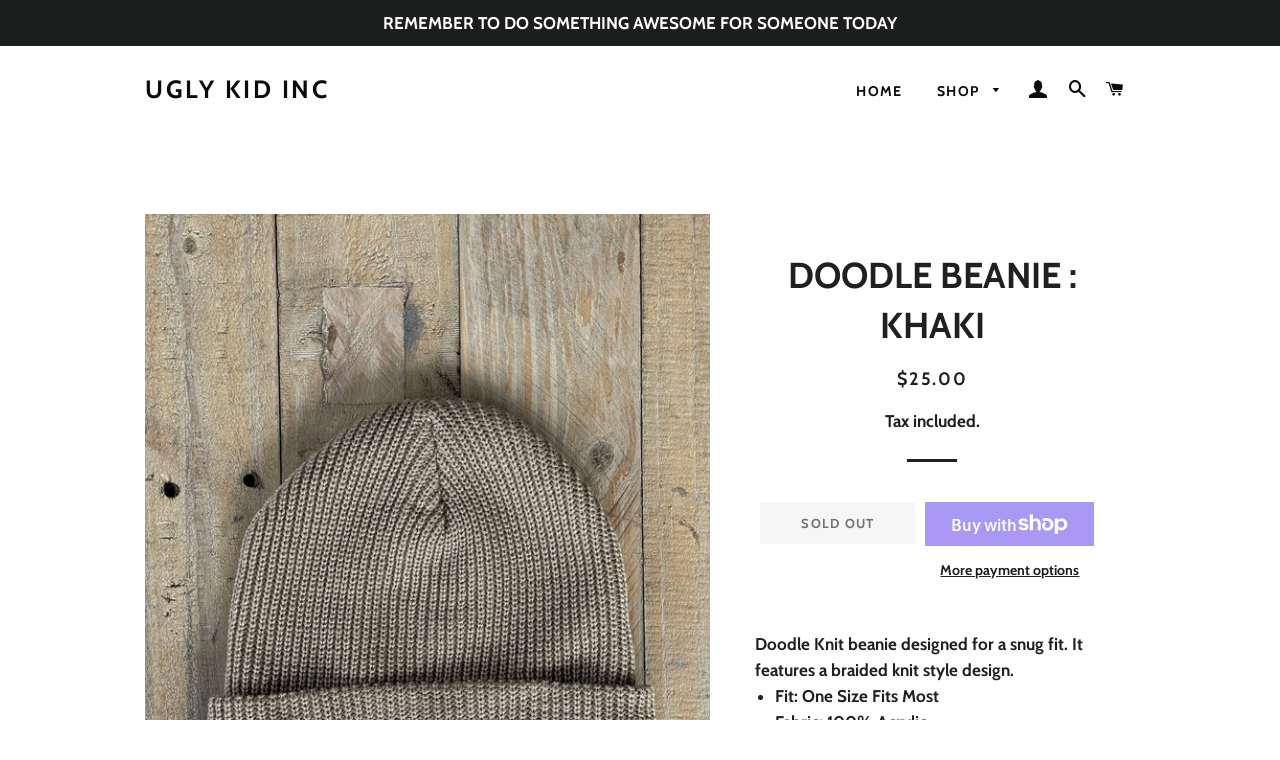

--- FILE ---
content_type: text/css
request_url: https://uglykid.com/cdn/shop/t/8/assets/theme.scss.css?v=112657932042090812951759331625
body_size: 11535
content:
.clearfix:after{content:"";display:table;clear:both}@-webkit-keyframes spin{0%{-webkit-transform:rotate(0deg);-moz-transform:rotate(0deg);-ms-transform:rotate(0deg);-o-transform:rotate(0deg);transform:rotate(0)}to{-webkit-transform:rotate(360deg);-moz-transform:rotate(360deg);-ms-transform:rotate(360deg);-o-transform:rotate(360deg);transform:rotate(360deg)}}@-moz-keyframes spin{0%{-webkit-transform:rotate(0deg);-moz-transform:rotate(0deg);-ms-transform:rotate(0deg);-o-transform:rotate(0deg);transform:rotate(0)}to{-webkit-transform:rotate(360deg);-moz-transform:rotate(360deg);-ms-transform:rotate(360deg);-o-transform:rotate(360deg);transform:rotate(360deg)}}@-ms-keyframes spin{0%{-webkit-transform:rotate(0deg);-moz-transform:rotate(0deg);-ms-transform:rotate(0deg);-o-transform:rotate(0deg);transform:rotate(0)}to{-webkit-transform:rotate(360deg);-moz-transform:rotate(360deg);-ms-transform:rotate(360deg);-o-transform:rotate(360deg);transform:rotate(360deg)}}@keyframes spin{0%{-webkit-transform:rotate(0deg);-moz-transform:rotate(0deg);-ms-transform:rotate(0deg);-o-transform:rotate(0deg);transform:rotate(0)}to{-webkit-transform:rotate(360deg);-moz-transform:rotate(360deg);-ms-transform:rotate(360deg);-o-transform:rotate(360deg);transform:rotate(360deg)}}@-webkit-keyframes fadeIn{0%,35%{opacity:0}to{opacity:1}}@-moz-keyframes fadeIn{0%,35%{opacity:0}to{opacity:1}}@-ms-keyframes fadeIn{0%,35%{opacity:0}to{opacity:1}}@keyframes fadeIn{0%,35%{opacity:0}to{opacity:1}}@-webkit-keyframes heroContentIn{0%,35%{opacity:0;-webkit-transform:translateY(8px);-moz-transform:translateY(8px);-ms-transform:translateY(8px);-o-transform:translateY(8px);transform:translateY(8px)}60%{opacity:1}to{-webkit-transform:translateY(0);-moz-transform:translateY(0);-ms-transform:translateY(0);-o-transform:translateY(0);transform:translateY(0)}}@-moz-keyframes heroContentIn{0%,35%{opacity:0;-webkit-transform:translateY(8px);-moz-transform:translateY(8px);-ms-transform:translateY(8px);-o-transform:translateY(8px);transform:translateY(8px)}60%{opacity:1}to{-webkit-transform:translateY(0);-moz-transform:translateY(0);-ms-transform:translateY(0);-o-transform:translateY(0);transform:translateY(0)}}@-ms-keyframes heroContentIn{0%,35%{opacity:0;-webkit-transform:translateY(8px);-moz-transform:translateY(8px);-ms-transform:translateY(8px);-o-transform:translateY(8px);transform:translateY(8px)}60%{opacity:1}to{-webkit-transform:translateY(0);-moz-transform:translateY(0);-ms-transform:translateY(0);-o-transform:translateY(0);transform:translateY(0)}}@keyframes heroContentIn{0%,35%{opacity:0;-webkit-transform:translateY(8px);-moz-transform:translateY(8px);-ms-transform:translateY(8px);-o-transform:translateY(8px);transform:translateY(8px)}60%{opacity:1}to{-webkit-transform:translateY(0);-moz-transform:translateY(0);-ms-transform:translateY(0);-o-transform:translateY(0);transform:translateY(0)}}@font-face{font-family:Cabin;font-weight:700;font-style:normal;src:url(//uglykid.com/cdn/fonts/cabin/cabin_n7.255204a342bfdbc9ae2017bd4e6a90f8dbb2f561.woff2?h1=dWdseWtpZC5jb20&h2=dWdseWtpZGFybXkuY29t&h3=dWdseWtpZGNsb3RoaW5nLmNvbQ&h4=dWdseWtpZC1pbmMuYWNjb3VudC5teXNob3BpZnkuY29t&hmac=57d25f165e2f174aa23aabc141ef39c34e919015327edde627d0af1d280210d5) format("woff2"),url(//uglykid.com/cdn/fonts/cabin/cabin_n7.e2afa22a0d0f4b64da3569c990897429d40ff5c0.woff?h1=dWdseWtpZC5jb20&h2=dWdseWtpZGFybXkuY29t&h3=dWdseWtpZGNsb3RoaW5nLmNvbQ&h4=dWdseWtpZC1pbmMuYWNjb3VudC5teXNob3BpZnkuY29t&hmac=b5b6a4095bbc058e8f5e8a7bd75558478544620cdce425668c74e2b3b30ea085) format("woff")}@font-face{font-family:Cabin;font-weight:700;font-style:normal;src:url(//uglykid.com/cdn/fonts/cabin/cabin_n7.255204a342bfdbc9ae2017bd4e6a90f8dbb2f561.woff2?h1=dWdseWtpZC5jb20&h2=dWdseWtpZGFybXkuY29t&h3=dWdseWtpZGNsb3RoaW5nLmNvbQ&h4=dWdseWtpZC1pbmMuYWNjb3VudC5teXNob3BpZnkuY29t&hmac=57d25f165e2f174aa23aabc141ef39c34e919015327edde627d0af1d280210d5) format("woff2"),url(//uglykid.com/cdn/fonts/cabin/cabin_n7.e2afa22a0d0f4b64da3569c990897429d40ff5c0.woff?h1=dWdseWtpZC5jb20&h2=dWdseWtpZGFybXkuY29t&h3=dWdseWtpZGNsb3RoaW5nLmNvbQ&h4=dWdseWtpZC1pbmMuYWNjb3VudC5teXNob3BpZnkuY29t&hmac=b5b6a4095bbc058e8f5e8a7bd75558478544620cdce425668c74e2b3b30ea085) format("woff")}@font-face{font-family:Cabin;font-weight:700;font-style:normal;src:url(//uglykid.com/cdn/fonts/cabin/cabin_n7.255204a342bfdbc9ae2017bd4e6a90f8dbb2f561.woff2?h1=dWdseWtpZC5jb20&h2=dWdseWtpZGFybXkuY29t&h3=dWdseWtpZGNsb3RoaW5nLmNvbQ&h4=dWdseWtpZC1pbmMuYWNjb3VudC5teXNob3BpZnkuY29t&hmac=57d25f165e2f174aa23aabc141ef39c34e919015327edde627d0af1d280210d5) format("woff2"),url(//uglykid.com/cdn/fonts/cabin/cabin_n7.e2afa22a0d0f4b64da3569c990897429d40ff5c0.woff?h1=dWdseWtpZC5jb20&h2=dWdseWtpZGFybXkuY29t&h3=dWdseWtpZGNsb3RoaW5nLmNvbQ&h4=dWdseWtpZC1pbmMuYWNjb3VudC5teXNob3BpZnkuY29t&hmac=b5b6a4095bbc058e8f5e8a7bd75558478544620cdce425668c74e2b3b30ea085) format("woff")}@font-face{font-family:Cabin;font-weight:700;font-style:italic;src:url(//uglykid.com/cdn/fonts/cabin/cabin_i7.ef2404c08a493e7ccbc92d8c39adf683f40e1fb5.woff2?h1=dWdseWtpZC5jb20&h2=dWdseWtpZGFybXkuY29t&h3=dWdseWtpZGNsb3RoaW5nLmNvbQ&h4=dWdseWtpZC1pbmMuYWNjb3VudC5teXNob3BpZnkuY29t&hmac=4da96aba56f0dc88e938dc41281e78d10a3d44f50172998e3e50320476e0ed08) format("woff2"),url(//uglykid.com/cdn/fonts/cabin/cabin_i7.480421791818000fc8a5d4134822321b5d7964f8.woff?h1=dWdseWtpZC5jb20&h2=dWdseWtpZGFybXkuY29t&h3=dWdseWtpZGNsb3RoaW5nLmNvbQ&h4=dWdseWtpZC1pbmMuYWNjb3VudC5teXNob3BpZnkuY29t&hmac=99f5eee5a5d5f99ada7cf459e927f6af71615852ee97609752c4313a3f90c7a5) format("woff")}@font-face{font-family:icons;src:url(//uglykid.com/cdn/shop/t/8/assets/icons.eot?v=112981532348062652561619849620);src:url(//uglykid.com/cdn/shop/t/8/assets/icons.eot?v=112981532348062652561619849620#iefix) format("embedded-opentype"),url(//uglykid.com/cdn/shop/t/8/assets/icons.woff?v=24089382976848351381619849622) format("woff"),url(//uglykid.com/cdn/shop/t/8/assets/icons.ttf?v=177851439206450752971619849621) format("truetype"),url(//uglykid.com/cdn/shop/t/8/assets/icons.svg?v=182753167674510223691619849621#timber-icons) format("svg");font-weight:400;font-style:normal}.mfp-bg{top:0;left:0;width:100%;height:100%;z-index:1042;overflow:hidden;position:fixed;background:#0b0b0b;opacity:.8;filter:alpha(opacity=80)}.mfp-wrap{top:0;left:0;width:100%;height:100%;z-index:1043;position:fixed;outline:none!important;-webkit-backface-visibility:hidden}.mfp-container{text-align:center;position:absolute;width:100%;height:100%;left:0;top:0;padding:0 8px;-webkit-box-sizing:border-box;-moz-box-sizing:border-box;box-sizing:border-box}.mfp-container:before{content:"";display:inline-block;height:100%;vertical-align:middle}.mfp-align-top .mfp-container:before{display:none}.mfp-content{position:relative;display:inline-block;vertical-align:middle;margin:0 auto;text-align:left;z-index:1045}.mfp-inline-holder .mfp-content,.mfp-ajax-holder .mfp-content{width:100%;cursor:auto}.mfp-ajax-cur{cursor:progress}.mfp-zoom-out-cur,.mfp-zoom-out-cur .mfp-image-holder .mfp-close{cursor:-moz-zoom-out;cursor:-webkit-zoom-out;cursor:zoom-out}.mfp-zoom{cursor:pointer;cursor:-webkit-zoom-in;cursor:-moz-zoom-in;cursor:zoom-in}.mfp-auto-cursor .mfp-content{cursor:auto}.mfp-close,.mfp-arrow,.mfp-preloader,.mfp-counter{-webkit-user-select:none;-moz-user-select:none;user-select:none}.mfp-loading.mfp-figure{display:none}.mfp-hide{display:none!important}.mfp-preloader{color:#ccc;position:absolute;top:50%;width:auto;text-align:center;margin-top:-.8em;left:8px;right:8px;z-index:1044}.mfp-preloader a{color:#ccc}.mfp-preloader a:hover{color:#fff}.mfp-s-ready .mfp-preloader,.mfp-s-error .mfp-content{display:none}button.mfp-close,button.mfp-arrow{overflow:visible;cursor:pointer;background:transparent;border:0;-webkit-appearance:none;display:block;outline:none;padding:0;z-index:1046;-webkit-box-shadow:none;box-shadow:none}button::-moz-focus-inner{padding:0;border:0}.mfp-close{width:44px;height:44px;line-height:44px;position:absolute;right:0;top:0;text-decoration:none;text-align:center;opacity:.65;filter:alpha(opacity=65);padding:0 0 18px 10px;color:#fff;font-style:normal;font-size:28px;font-family:Arial,Baskerville,monospace}.mfp-close:hover,.mfp-close:focus{opacity:1;filter:alpha(opacity=100)}.mfp-close:active{top:1px}.mfp-close-btn-in .mfp-close{color:#333}.mfp-image-holder .mfp-close,.mfp-iframe-holder .mfp-close{color:#fff;right:-6px;text-align:right;padding-right:6px;width:100%}.mfp-counter{position:absolute;top:0;right:0;color:#ccc;font-size:12px;line-height:18px;white-space:nowrap}.mfp-arrow{position:absolute;opacity:.65;filter:alpha(opacity=65);margin:-55px 0 0;top:50%;padding:0;width:90px;height:110px;-webkit-tap-highlight-color:rgba(0,0,0,0)}.mfp-arrow:active{margin-top:-54px}.mfp-arrow:hover,.mfp-arrow:focus{opacity:1;filter:alpha(opacity=100)}.mfp-arrow:before,.mfp-arrow:after,.mfp-arrow .mfp-b,.mfp-arrow .mfp-a{content:"";display:block;width:0;height:0;position:absolute;left:0;top:0;margin-top:35px;margin-left:35px;border:medium inset transparent}.mfp-arrow:after,.mfp-arrow .mfp-a{border-top-width:13px;border-bottom-width:13px;top:8px}.mfp-arrow:before,.mfp-arrow .mfp-b{border-top-width:21px;border-bottom-width:21px;opacity:.7}.mfp-arrow-left{left:0}.mfp-arrow-left:after,.mfp-arrow-left .mfp-a{border-right:17px solid #FFF;margin-left:31px}.mfp-arrow-left:before,.mfp-arrow-left .mfp-b{margin-left:25px;border-right:27px solid #3F3F3F}.mfp-arrow-right{right:0}.mfp-arrow-right:after,.mfp-arrow-right .mfp-a{border-left:17px solid #FFF;margin-left:39px}.mfp-arrow-right:before,.mfp-arrow-right .mfp-b{border-left:27px solid #3F3F3F}.mfp-iframe-holder{padding-top:40px;padding-bottom:40px}.mfp-iframe-holder .mfp-content{line-height:0;width:100%;max-width:900px}.mfp-iframe-holder .mfp-close{top:-40px}.mfp-iframe-scaler{width:100%;height:0;overflow:hidden;padding-top:56.25%}.mfp-iframe-scaler iframe{position:absolute;display:block;top:0;left:0;width:100%;height:100%;box-shadow:0 0 8px #0009;background:#000}img.mfp-img{width:auto;max-width:100%;height:auto;display:block;line-height:0;-webkit-box-sizing:border-box;-moz-box-sizing:border-box;box-sizing:border-box;padding:40px 0;margin:0 auto}.mfp-figure{line-height:0}.mfp-figure:after{content:"";position:absolute;left:0;top:40px;bottom:40px;display:block;right:0;width:auto;height:auto;z-index:-1;box-shadow:0 0 8px #0009;background:#444}.mfp-figure small{color:#bdbdbd;display:block;font-size:12px;line-height:14px}.mfp-figure figure{margin:0}.mfp-bottom-bar{margin-top:-36px;position:absolute;top:100%;left:0;width:100%;cursor:auto}.mfp-title{text-align:left;line-height:18px;color:#f3f3f3;word-wrap:break-word;padding-right:36px}.mfp-image-holder .mfp-content{max-width:100%}.mfp-gallery .mfp-image-holder .mfp-figure{cursor:pointer}@media screen and (max-width: 800px) and (orientation: landscape),screen and (max-height: 300px){.mfp-img-mobile .mfp-image-holder{padding-left:0;padding-right:0}.mfp-img-mobile img.mfp-img{padding:0}.mfp-img-mobile .mfp-figure:after{top:0;bottom:0}.mfp-img-mobile .mfp-figure small{display:inline;margin-left:5px}.mfp-img-mobile .mfp-bottom-bar{background:#0009;bottom:0;margin:0;top:auto;padding:3px 5px;position:fixed;-webkit-box-sizing:border-box;-moz-box-sizing:border-box;box-sizing:border-box}.mfp-img-mobile .mfp-bottom-bar:empty{padding:0}.mfp-img-mobile .mfp-counter{right:5px;top:3px}.mfp-img-mobile .mfp-close{top:0;right:0;width:35px;height:35px;line-height:35px;background:#0009;position:fixed;text-align:center;padding:0}}@media all and (max-width: 900px){.mfp-arrow{-webkit-transform:scale(.75);transform:scale(.75)}.mfp-arrow-left{-webkit-transform-origin:0;transform-origin:0}.mfp-arrow-right{-webkit-transform-origin:100%;transform-origin:100%}.mfp-container{padding-left:6px;padding-right:6px}}.mfp-ie7 .mfp-img{padding:0}.mfp-ie7 .mfp-bottom-bar{width:600px;left:50%;margin-left:-300px;margin-top:5px;padding-bottom:5px}.mfp-ie7 .mfp-container{padding:0}.mfp-ie7 .mfp-content{padding-top:44px}.mfp-ie7 .mfp-close{top:0;right:0;padding-top:0}hr,.hr--small,.hr--medium,.hr--large{border-width:3px 0 0 0;width:50px}.hr--small{margin:20px auto}.hr--medium{margin:35px auto}@media screen and (min-width: 769px){.hr--medium{margin:45px auto}}.hr--large{margin:60px auto}.hr--left{margin-left:0;margin-right:0}table{position:relative;border:0 none;background-color:#f6f6f6}td,th{border:0 none}td{padding:10px 15px}tr:first-child th,tr:first-child td{position:relative}tr:first-child th:after,tr:first-child td:after{content:"";display:block;position:absolute;bottom:0;left:-15px;right:15px;border-bottom:1px solid #1f2021}tr:first-child th:first-child:after,tr:first-child td:first-child:after{left:15px;right:-15px}@media screen and (max-width: 590px){.table--responsive thead{display:none}.table--responsive tr{display:block}.table--responsive th,.table--responsive td{display:block;text-align:right;padding:15px}.table--responsive td:before{content:attr(data-label);float:left;font-family:Cabin,sans-serif;font-weight:700;font-style:normal;letter-spacing:.1em;text-transform:uppercase;font-size:12px;padding-right:10px}}@media screen and (max-width: 590px){.table--small-hide{display:none!important}.table__section+.table__section{position:relative;margin-top:10px;padding-top:15px}.table__section+.table__section:after{content:"";display:block;position:absolute;top:0;left:15px;right:15px;border-bottom:1px solid #1f2021}}body,input,textarea,button,select{line-height:1.563}h1,.h1{font-size:2em}h2,.h2{font-size:1.82353em}h3,.h3{font-size:1.52941em}h4,.h4{font-size:1.29412em}h5,.h5{font-size:1.11765em}h6,.h6{font-size:1em}h3,.h3,h4,.h4,h5,.h5,h6,.h6{font-family:Cabin,sans-serif;font-weight:700;font-style:normal;letter-spacing:.1em;text-transform:uppercase}th,.table__title{font-family:Cabin,sans-serif;font-weight:700;font-style:normal;letter-spacing:.1em;text-transform:uppercase;font-size:.76471em;letter-spacing:.15em}.rte h1,.rte .h1,.rte h2,.rte .h2{text-align:center}.rte h1:after,.rte .h1:after,.rte h2:after,.rte .h2:after{content:"";display:block;margin:20px auto;border-bottom:1px #1f2021 solid;max-width:50px}.rte h3,.rte .h3{font-family:Cabin,sans-serif;font-weight:700;font-style:normal;letter-spacing:.1em;text-transform:uppercase;text-align:center}.rte h4,.rte .h4,.rte h5,.rte .h5,.rte h6,.rte .h6{font-family:Cabin,sans-serif;font-weight:700;font-style:normal;letter-spacing:.1em;text-transform:uppercase}blockquote{font-style:italic;font-size:1.35294em;line-height:1.385;text-align:center}@media screen and (min-width: 591px){blockquote{font-size:1.52941em}}.section-header .rte{font-style:italic;font-size:1.05882em}.article .rte h2,.article .rte .h2,.article .rte h3,.article .rte .h3,.page .rte h2,.page .rte .h2,.page .rte h3,.page .rte .h3{margin-bottom:2em}.date{font-style:italic;display:inline-block;line-height:1.7;margin-bottom:5px}@media screen and (min-width: 769px){.date{margin-bottom:0}}.section-header .date:last-child{margin-bottom:40px}.comment-author{font-style:italic;margin-bottom:0}.comment-date{font-family:Cabin,sans-serif;font-weight:700;font-style:normal;letter-spacing:.1em;text-transform:uppercase;font-size:.70588em}.ajaxcart__product-name,.cart__product-name{font-style:italic}.ajaxcart__product-name{font-size:1em;line-height:1.3}.ajaxcart__price,.cart__price,.cart__subtotal{font-family:Cabin,sans-serif;font-weight:700;font-style:normal;letter-spacing:.1em;text-transform:uppercase;white-space:nowrap}.cart__unit-price{display:block}.ajaxcart__price{font-size:.76471em;display:block}.ajaxcart__discount{display:block;font-style:italic}.ajaxcart__subtotal{font-family:Cabin,sans-serif;font-weight:700;font-style:normal;letter-spacing:.1em;text-transform:uppercase}.ajaxcart__qty-num[type=text]{font-family:Cabin,sans-serif;font-weight:700;letter-spacing:.1em;text-transform:uppercase;font-style:normal;font-size:.76471em}.ajaxcart__note{font-style:italic;font-weight:700;opacity:.7}.ajaxcart__policies{font-weight:700;opacity:.7}.ajaxcart__policies a{border-bottom:1px solid white}.ajaxcart__policies a:hover{border-bottom:none}.drawer__title{font-family:Cabin,sans-serif;font-weight:700;font-style:normal;font-size:1.41176em}.collection-grid__item-title{font-style:italic;font-size:1.52941em;line-height:1.1}@media screen and (min-width: 591px){.collection-grid__item-title{font-size:2em}}label{font-style:italic;font-weight:700}::-webkit-input-placeholder{color:#1f2021;opacity:.6}:-moz-placeholder{color:#1f2021;opacity:.6}:-ms-input-placeholder{color:#1f2021;opacity:.6}::-ms-input-placeholder{color:#1f2021;opacity:1}input,textarea,select{font-style:italic;font-size:1.05882em;border-color:transparent;background-color:#f6f6f6;color:#1c1d1d;-webkit-transition:opacity .4s ease-out;-moz-transition:opacity .4s ease-out;-ms-transition:opacity .4s ease-out;-o-transition:opacity .4s ease-out;transition:opacity .4s ease-out}input[disabled],input.disabled,textarea[disabled],textarea.disabled,select[disabled],select.disabled{background-color:#f6f6f6;border-color:transparent}input:hover,textarea:hover,select:hover{-webkit-transition:opacity .15s ease-out;-moz-transition:opacity .15s ease-out;-ms-transition:opacity .15s ease-out;-o-transition:opacity .15s ease-out;transition:opacity .15s ease-out;opacity:.9}input:active,input:focus,textarea:active,textarea:focus,select:active,select:focus{opacity:1}select:hover{outline:1px solid #dddddd}input[type=number]{font-family:Cabin,sans-serif;font-weight:700;font-style:normal;letter-spacing:.1em;text-transform:uppercase;font-size:.94118em}input[type=image]{background-color:transparent}.js-qty{background-color:#f6f6f6;color:#1c1d1d}.js-qty__adjust:hover{background-color:#e9e9e9;color:#1c1d1d}.js-qty__adjust--minus,.js-qty__adjust--plus{border-color:#e9e9e9;color:#1c1d1d}.newsletter{background-color:#f6f6f6;padding:30px 0}@media screen and (min-width: 591px){.newsletter{padding:60px 0}}@media screen and (max-width: 590px){.newsletter .section-header{margin-bottom:20px}}.newsletter .section-header+.section-subheading{margin-bottom:20px}@media screen and (min-width: 591px){.newsletter .section-header+.section-subheading{margin-top:-50px;margin-bottom:50px}}@media screen and (max-width: 590px){.newsletter .rte p{margin-bottom:22px}}.newsletter form{margin:0 auto;max-width:520px}.newsletter form .newsletter--form{padding:10px}.newsletter form .note,.newsletter form .errors{margin-bottom:0}.newsletter form .newsletter--form,.newsletter .newsletter__input{background-color:#fff;color:#1f2021}.newsletter .newsletter__input{font-size:1.05882em;-moz-appearance:textfield;-webkit-appearance:textfield;appearance:textfield}.newsletter .newsletter__input::-webkit-input-placeholder{color:#1f2021;opacity:1}.newsletter .newsletter__input:-moz-placeholder{color:#1f2021;opacity:1}.newsletter .newsletter__input::-moz-placeholder{color:#1f2021;opacity:1}.newsletter .newsletter__input:-ms-input-placeholder{color:#1f2021}.newsletter .newsletter__input::-ms-input-placeholder{color:#1f2021;opacity:1}@media screen and (min-width: 591px){.newsletter .newsletter__input{font-size:1.23529em}}.newsletter .newsletter__submit-text--large{white-space:nowrap}@media screen and (max-width: 590px){.newsletter__submit-text--large,.password-page__login-form__submit-text--large{display:none}.newsletter__submit-text--small,.password-page__login-form__submit-text--small{display:block}}@media screen and (min-width: 591px){.newsletter__submit-text--large,.password-page__login-form__submit-text--large{display:block}.newsletter__submit-text--small,.password-page__login-form__submit-text--small{display:none}}.newsletter__label{padding-left:10px}.grid__row-separator{clear:both;width:100%}.grid-collage{margin-bottom:-13px}@media screen and (max-width: 590px){.grid-collage .grid-product__image-link{height:310px}}.grid-collage .grid-product__image-link{vertical-align:middle;display:table-cell}@media screen and (min-width: 591px){.large--two-thirds.reverse{float:right}.grid-collage .large--two-thirds{clear:both}.grid-collage .large--two-thirds.reverse,.grid-collage .grid__item.large--one-third{clear:none}.grid-collage .large--one-half{float:left;display:inline-block}.grid-collage .large--one-third{clear:inherit}.grid-collage .grid-product__image-link{height:670px}.grid-collage .large--one-half .grid-product__image-link{height:310px}.grid-collage .large--two-thirds .grid-product__image-link{height:520px}.grid-collage .large--one-third .grid-product__image-link{height:230px}}.collection-grid{margin-bottom:-15px}@media screen and (min-width: 591px){.collection-grid{margin-bottom:-30px}}.collection-collage__item{position:relative;margin-bottom:15px;height:450px}@media screen and (max-width: 590px){.collection-collage__item.one-whole{height:190px}.collection-collage__item.one-half{height:130px}}@media screen and (min-width: 591px){.collection-collage__item{margin-bottom:30px}}@media screen and (min-width: 591px){.collection-collage__item.large--one-half{height:310px}.collection-collage__item.large--one-third{height:280px}}a{color:#1f2021;text-decoration:none;background:transparent}a:hover{color:#1f2021}.rte a,.text-link{color:#a56600}.rte a:hover,.text-link:hover{color:#1f2021}.return-link,.back-to-collection{font-family:Cabin,sans-serif;font-weight:700;font-style:normal;letter-spacing:.1em;text-transform:uppercase;font-size:.82353em}.btn,.btn--secondary{font-family:Cabin,sans-serif;font-weight:700;font-style:normal;letter-spacing:.1em;text-transform:uppercase;padding:12px 20px;font-size:.76471em}.input-group .btn,.input-group .btn--secondary,.input-group .input-group-field{height:45px}.supports-csstransforms .btn--loading{position:relative;background-color:#131314;color:#131314}.supports-csstransforms .btn--loading:hover,.supports-csstransforms .btn--loading:active{background-color:#131314;color:#131314}.supports-csstransforms .btn--loading:after{content:"";display:block;width:24px;height:24px;position:absolute;left:50%;top:50%;margin-left:-12px;margin-top:-12px;border-radius:50%;border:3px solid white;border-top-color:transparent;-webkit-animation:spin 1s infinite linear;-moz-animation:spin 1s infinite linear;-o-animation:spin 1s infinite linear;animation:spin 1s infinite linear}.drawer{overflow:hidden}.drawer__inner{position:absolute;top:80px;bottom:0;left:0;right:0;padding:15px 15px 0;overflow:auto;-webkit-overflow-scrolling:touch}@media screen and (min-width: 769px){.drawer__inner{padding-left:30px;padding-right:30px}}.drawer--has-fixed-footer .drawer__inner{overflow:hidden}.drawer-left__inner{top:0;padding-top:26px}.drawer__fixed-header{position:absolute;top:0;left:15px;right:15px;height:80px;overflow:visible}@media screen and (min-width: 769px){.drawer__fixed-header{left:30px;right:30px}}.drawer__header{padding:15px 0;margin:0}@media screen and (max-width: 768px){.drawer__close-button .icon{font-size:1.29412em}}@media screen and (min-width: 591px){.drawer__close-button{right:0}}@media screen and (min-width: 1051px){.drawer__close-button{right:-20px}}.ajaxcart__inner--has-fixed-footer{position:absolute;top:0;left:0;right:0;margin:0;padding:15px 15px 0;bottom:130px;overflow:auto;-webkit-overflow-scrolling:touch}@media screen and (min-width: 769px){.ajaxcart__inner--has-fixed-footer{padding:30px 30px 0}}.ajaxcart__footer{border-top:1px solid #1f2021;padding-top:15px}.ajaxcart__footer--fixed{position:absolute;bottom:0;left:15px;right:15px;min-height:130px;padding-bottom:30px}@media screen and (max-width: 590px){.ajaxcart__footer--fixed{padding-bottom:15px}}@media screen and (min-width: 769px){.ajaxcart__footer--fixed{left:30px;right:30px}}.ajaxcart__discounts{margin-bottom:15px}.ajaxcart__qty{max-width:75px}.ajaxcart__qty input[type=text]{padding:0 20px}.ajaxcart__qty .js-qty__adjust,.ajaxcart__qty .ajaxcart__qty-adjust{padding:0 5px;line-height:1}.ajaxcart__product:last-child .ajaxcart__row{border-bottom:0 none;padding-bottom:0}.btn--secondary{-webkit-transition:all .2s ease-out;-moz-transition:all .2s ease-out;-ms-transition:all .2s ease-out;-o-transition:all .2s ease-out;transition:all .2s ease-out}.btn--secondary:hover{background-color:#d88600}.social-sharing{font-family:Cabin,sans-serif;font-weight:700;font-style:normal}.social-sharing *{-webkit-box-sizing:border-box;-moz-box-sizing:border-box;box-sizing:border-box}.social-sharing a{display:inline-block;color:#1f2021;border-radius:2px;margin:5px 0;height:22px;line-height:22px;text-decoration:none;font-weight:700}.social-sharing span{display:inline-block;vertical-align:top;height:22px;line-height:22px;font-size:12px}.social-sharing .icon{padding:0 5px 0 10px}.social-sharing .icon:before{line-height:22px}.social-sharing.is-large a{height:44px;line-height:44px}.social-sharing.is-large a span{height:44px;line-height:44px;font-size:18px}.social-sharing.is-large a .icon{padding:0 10px 0 18px}.social-sharing.is-large a .icon:before{line-height:44px}.share-title{font-size:1.05882em;padding-right:10px}.is-large .share-title{padding-right:16px}.social-sharing.clean a{background-color:#fff;color:#1f2021;height:30px;line-height:30px}.social-sharing.clean a span{height:30px;line-height:30px;font-size:13px}.social-sharing.clean a:hover,.social-sharing.clean a:hover .share-count{opacity:.8}.social-sharing.clean a:hover .share-count:after{border-right-color:#fff}.social-sharing.clean a .share-title{font-weight:700}.social-sharing.clean .share-count{top:-1px}.grid-search{margin-bottom:30px}.grid-search__product{position:relative;text-align:center}@media screen and (min-width: 769px){.grid-search__page-link,.grid-search__product-link{height:280px}}.grid-search__page-link{display:block;background-color:#f6f6f6;padding:20px;color:#1f2021;overflow:hidden}.grid-search__page-link:hover,.grid-search__page-link:focus{background-color:#eee}.grid-search__page-content{display:block;height:100%;overflow:hidden}.grid-search__image{display:block;padding:20px;margin:0 auto;max-height:100%;max-width:100%}@media screen and (min-width: 769px){.grid-search__image{position:absolute;top:50%;left:50%;-webkit-transform:translate(-50%,-50%);-moz-transform:translate(-50%,-50%);-ms-transform:translate(-50%,-50%);-o-transform:translate(-50%,-50%);transform:translate(-50%,-50%)}}.index-sections .shopify-section:first-child{margin:0}.index-sections .shopify-section:first-child:not(.shopify-section--full-width){margin-top:110px}.index-sections .shopify-section{margin-top:90px}@media screen and (max-width: 768px){.index-sections .shopify-section{margin-top:45px}}.index-slideshow-section+.shopify-section--full-width,.shopify-section--full-width+.shopify-section--full-width{margin-top:0}.placeholder-svg{fill:#1f202159;background-color:#1f20211a;width:100%;height:100%;max-width:100%;max-height:100%}.placeholder-background{background-color:#1f20211a;position:absolute;top:0;right:0;bottom:0;left:0}.hero .placeholder-background{background-color:transparent}.placeholder-background .placeholder-svg{fill:#1f20211a;background-color:transparent}.hero__slide.slide--placeholder{background-color:#1f20211a!important}.helper-section .grid-product__image-link,.helper .grid-product__image-link{background-color:transparent}.helper-section .grid-product__image-wrapper{height:275px!important}.feature-row{display:-webkit-flex;display:-ms-flexbox;display:flex;width:100%;-webkit-justify-content:space-between;-ms-justify-content:space-between;justify-content:space-between;-ms-flex-align:center;-webkit-align-items:center;-moz-align-items:center;-ms-align-items:center;-o-align-items:center;align-items:center}@media screen and (max-width: 768px){.feature-row{-webkit-flex-wrap:wrap;-moz-flex-wrap:wrap;-ms-flex-wrap:wrap;flex-wrap:wrap}}.feature-row__item{-webkit-flex:0 1 50%;-moz-flex:0 1 50%;-ms-flex:0 1 50%;flex:0 1 50%}@media screen and (max-width: 768px){.feature-row__item{-webkit-flex:1 1 100%;-moz-flex:1 1 100%;-ms-flex:1 1 100%;flex:1 1 100%;max-width:100%}}.feature-row__image-wrapper{position:relative}.no-js .feature-row__image-wrapper{clip:rect(0 0 0 0);clip:rect(0,0,0,0);overflow:hidden;position:absolute;height:1px;width:1px;padding-top:0!important}.feature-row__image-no-js{display:block;margin:0 auto}@media screen and (max-width: 768px){.feature-row__image-no-js{order:1}}.feature-row__image{display:block;margin:0 auto;width:100%;position:absolute;top:0;right:0;left:0}@media screen and (max-width: 768px){.feature-row__image{order:1}}.feature-row__text{padding-top:35px;padding-bottom:35px}@media screen and (max-width: 768px){.feature-row__text{order:2;padding-bottom:0}}@media screen and (min-width: 769px){.feature-row__text--left{padding-left:35px}.feature-row__text--right{padding-right:35px}}.slick-slider .slick-dots{margin:0;bottom:10px}.slick-slider .slick-dots li{margin:0;vertical-align:middle}.slick-slider .slick-dots li button{position:relative}.slick-slider .slick-dots li button:before,.slick-slider .slick-dots li a:before{text-indent:-9999px;border-radius:100%;background-color:#fff;border:2px solid transparent;width:10px;height:10px;margin:.3rem 0 0 .3rem;opacity:1;-webkit-transition:all .2s;-moz-transition:all .2s;-ms-transition:all .2s;-o-transition:all .2s;transition:all .2s}.slick-slider .slick-dots li.slick-active button:before{background-color:transparent;border-color:#fff;opacity:1;width:.75rem;height:.75rem;margin:.25rem 0 0 .25rem}.slick-slider .slick-dots li button:active:before{opacity:.5}.hero .slick-prev,.hero .slick-next{height:3.125rem;margin-top:0;width:3.125rem}.hero .slick-prev{left:1.1rem}.hero .slick-next{right:1.45rem}@media only screen and (max-width: 1050px){.hero .slick-next{right:1rem}}.hero__slide{position:relative}.hero__image{position:relative;opacity:0}.slick-initialized .hero__image{opacity:1;-webkit-animation:fadeIn 1s cubic-bezier(.44,.13,.48,.87);-moz-animation:fadeIn 1s cubic-bezier(.44,.13,.48,.87);-o-animation:fadeIn 1s cubic-bezier(.44,.13,.48,.87);animation:fadeIn 1s cubic-bezier(.44,.13,.48,.87)}.hero__image img{display:block;width:100%}.slideshow__overlay:before{content:"";position:absolute;top:0;right:0;bottom:0;left:0;z-index:0}.hero__slide--hidden{visibility:hidden}.supports-touch .hero__slide--hidden{visibility:visible}.hero{height:100vh;max-height:100vh}.hero.slick-slider{margin-bottom:0}@media screen and (max-width: 1050px){.hero{min-height:50vw}}.hero .slick-list,.hero .slick-track{height:100%}@media screen and (max-width: 1050px){.hero .slick-list,.hero .slick-track{min-height:50vw}}.hero .hero__image{height:100%;width:100%;object-fit:cover;font-family:"object-fit: cover"}.hero[data-adapt=false],.hero[data-adapt=false] .slideshow__overlay:before{height:100vh}@media screen and (max-width: 1050px){.hero[data-adapt=true] .slideshow__overlay:before{min-height:50vw}}.no-js .hero__image{clip:rect(0 0 0 0);clip:rect(0,0,0,0);overflow:hidden;position:absolute;height:1px;width:1px}.hero__image-no-js{background-repeat:no-repeat;background-size:cover;background-position:top center;height:100vh;min-height:550px;opacity:1}.hero__text-wrap{position:absolute;top:0;bottom:0;left:0;right:0}.hero__slide:not(:first-of-type) .hero__text-wrap{display:none}.slick-initialized .hero__slide:not(:first-of-type) .hero__text-wrap{display:block}.hero__text-align{display:table;width:100%;height:100%}@media screen and (max-width: 768px){.hero--adapt .hero__text-align{display:none}}.hero__text-content{position:relative;opacity:0;display:table-cell;vertical-align:middle;padding:.94rem .6rem 0;-webkit-transition:color .2s ease;-moz-transition:color .2s ease;-ms-transition:color .2s ease;-o-transition:color .2s ease;transition:color .2s ease}@media screen and (max-width: 768px){.hero__text-content{padding:0}}.slick-initialized .hero__text-content{opacity:1;-webkit-animation:heroContentIn 1s cubic-bezier(.44,.13,.48,.87);-moz-animation:heroContentIn 1s cubic-bezier(.44,.13,.48,.87);-o-animation:heroContentIn 1s cubic-bezier(.44,.13,.48,.87);animation:heroContentIn 1s cubic-bezier(.44,.13,.48,.87)}.hero__text-content .slick-dots{position:static}.hero__adapt-text-wrap{margin-bottom:1rem;margin-top:1.5rem}@media screen and (min-width: 769px){.hero__adapt-text-wrap{display:none!important}}@media screen and (max-width: 768px){.hero__adapt-text-wrap{color:#1f2021}}.hero__adapt-text-wrap .hero__text-content{display:none}.hero__text-content--adapt{opacity:1}.hero__slide .hero__title,.hero--adapt .hero__title{margin-bottom:1.25rem;line-height:1.25;letter-spacing:0}.hero__slide .hero__subtitle,.hero--adapt .hero__subtitle{font-family:Cabin,sans-serif;font-weight:700;font-style:normal;letter-spacing:.1em;text-transform:uppercase;margin-bottom:.94rem}.hero__slide a.hero__cta,.hero--adapt a.hero__cta{margin-bottom:0}.hero__slide .hero__title,.hero--adapt .hero__title{font-size:2.94118em}.hero__slide .hero__subtitle,.hero--adapt .hero__subtitle{font-size:.88235em}@media screen and (min-width: 591px){.hero__slide .hero__title,.hero--adapt .hero__title{font-size:3.52941em}.hero__slide .hero__subtitle,.hero--adapt .hero__subtitle{font-size:1.05882em}}@media screen and (min-width: 769px){.hero__slide .hero__title,.hero--adapt .hero__title{font-size:3.76471em}}.header-wrapper--transparent{position:absolute;top:0;left:0;right:0;opacity:0;z-index:2}.template-index .header-wrapper{opacity:0;z-index:2;-webkit-animation:fadeIn .8s cubic-bezier(.44,.13,.48,.87) forwards;-moz-animation:fadeIn .8s cubic-bezier(.44,.13,.48,.87) forwards;-o-animation:fadeIn .8s cubic-bezier(.44,.13,.48,.87) forwards;animation:fadeIn .8s cubic-bezier(.44,.13,.48,.87) forwards}.supports-no-cssanimations .template-index .header-wrapper{opacity:1;-webkit-animation:fadeIn .8s cubic-bezier(.44,.13,.48,.87);-moz-animation:fadeIn .8s cubic-bezier(.44,.13,.48,.87);-o-animation:fadeIn .8s cubic-bezier(.44,.13,.48,.87);animation:fadeIn .8s cubic-bezier(.44,.13,.48,.87)}.header-container{position:relative;z-index:2}.slick-slider{position:relative;display:block;box-sizing:border-box;-moz-box-sizing:border-box;-webkit-touch-callout:none;-webkit-user-select:none;-khtml-user-select:none;-moz-user-select:none;-ms-user-select:none;user-select:none;-ms-touch-action:pan-y;touch-action:pan-y;-webkit-tap-highlight-color:transparent;margin-bottom:1.875rem}.slick-list{position:relative;overflow:hidden;display:block;margin:0;padding:0}.slick-loading .slick-list{background:#fff url(//uglykid.com/cdn/shop/t/8/assets/ajax-loader.gif?v=41356863302472015721619849618) center center no-repeat}.slick-list.dragging{cursor:pointer;cursor:hand}.slick-slider .slick-track,.slick-slider .slick-list{-webkit-transform:translate3d(0,0,0);-moz-transform:translate3d(0,0,0);-ms-transform:translate3d(0,0,0);-o-transform:translate3d(0,0,0);transform:translateZ(0)}.slick-track{max-height:100vh;position:relative;left:0;top:0;display:block}.slick-track:before,.slick-track:after{content:"";display:table}.slick-track:after{clear:both}.slick-loading .slick-track{visibility:hidden}.slick-slide{float:left;height:100%;min-height:1px;display:none}[dir=rtl] .slick-slide{float:right}.slick-slide img{display:block}.slick-slide.slick-loading img{display:none}.slick-slide.dragging img{pointer-events:none}.slick-initialized .slick-slide{display:block}.slick-loading .slick-slide{visibility:hidden}.slick-vertical .slick-slide{display:block;height:auto;border:1px solid transparent}.slick-prev,.slick-next{position:absolute;display:block;width:.6rem;line-height:0;cursor:pointer;padding:0;border:none}.slick-prev .icon:before,.slick-next .icon:before{bottom:0}.slick-prev .icon:before,.slick-next .icon:before{position:relative;transition:top .1s linear;font-size:.6rem;color:#1f2021;-webkit-font-smoothing:antialiased;-moz-osx-font-smoothing:grayscale}.slick-prev:hover .icon:before,.slick-next:hover .icon:before{top:-.125rem}.slick-dots{position:absolute;list-style:none;display:block;text-align:center;padding:0;width:100%}.slick-dots li{position:relative;display:inline-block;height:1.25rem;width:1.25rem;margin:0 5px;padding:0;cursor:pointer}.slick-dots li.slick-active button:before{color:#1f2021}.slick-dots button,.slick-dots a{border:0;background:transparent;display:block;height:1.25rem;width:1.25rem;line-height:0;font-size:0;color:transparent;cursor:pointer}.slick-dots button:before,.slick-dots a:before{position:absolute;top:0;left:0;content:"\2022";width:1.25rem;height:1.25rem;font-family:"slick-icons, sans-serif";font-size:.375rem;line-height:1.25rem;text-align:center;color:#1f2021;-webkit-font-smoothing:antialiased;-moz-osx-font-smoothing:grayscale}.hero .slick-dots{margin:0 auto;bottom:.9rem;width:8rem;left:0;right:0}.hero .slick-dots a:hover:before{top:-.125rem}.hero__controls{width:100%;height:3.125rem;position:absolute;left:0;right:0;bottom:0}.hero__controls li{margin-bottom:0;list-style:none}.hero__pause{position:absolute;right:4.5rem;transition:bottom .1s linear;bottom:0;height:3.125rem;width:3.125rem;font-size:.6rem;line-height:.6rem}.hero__pause:hover{bottom:.125rem}.hero__pause .icon{height:.4rem}.icon-pause{display:block}.is-paused .icon-pause,.icon-play{display:none}.is-paused .icon-play{display:block}.collection-hero{margin-top:-35px;margin-bottom:35px;overflow:hidden}@media screen and (min-width: 769px){.collection-hero{margin-top:-65px;margin-bottom:80px}}@media screen and (max-width: 768px){.collection-hero{margin-bottom:60px}}.collection-hero__image-wrapper{position:relative}.no-js .collection-hero__image-wrapper{clip:rect(0 0 0 0);clip:rect(0,0,0,0);overflow:hidden;position:absolute;height:1px;width:1px}.collection-hero__image-wrapper:after{padding-bottom:70%;content:"";display:block;height:0;width:100%}@media screen and (min-width: 769px){.collection-hero__image-wrapper:after{padding-bottom:45%}}.collection-hero__image{position:absolute;display:block;width:100%;object-fit:cover;object-position:50% 50%;font-family:"object-fit: cover";opacity:0}.collection-hero__image.is-init{opacity:1;-webkit-animation:fadeIn 1s cubic-bezier(.44,.13,.48,.87);-moz-animation:fadeIn 1s cubic-bezier(.44,.13,.48,.87);-o-animation:fadeIn 1s cubic-bezier(.44,.13,.48,.87);animation:fadeIn 1s cubic-bezier(.44,.13,.48,.87)}.collection-hero__image-no-js{padding-bottom:70%;background-size:cover;background-position:50% 50%;background-repeat:no-repeat;opacity:1}@media screen and (min-width: 769px){.collection-hero__image-no-js{padding-bottom:45%}}.filter-dropdown__label{margin-right:.3em}@media screen and (max-width: 768px){.site-header{padding:0}.site-header .grid--table{height:80px}}.site-header__logo .logo--inverted{opacity:0;visibility:hidden;overflow:hidden;height:0}.is-light .site-header__logo .logo--inverted{opacity:1;visibility:visible;height:auto}.site-header__logo{font-size:1.17647em}@media screen and (min-width: 769px){.site-header__logo{text-align:left;font-size:1.47059em}}@media screen and (max-width: 768px){.site-header__logo img{max-height:65px;margin-top:10px;margin-bottom:10px}}.site-header__logo a,.header-logo a{-webkit-transition:color .2s;-moz-transition:color .2s;-ms-transition:color .2s;-o-transition:color .2s;transition:color .2s;font-family:Cabin,sans-serif;font-weight:700;font-style:normal;letter-spacing:.1em;text-transform:uppercase}.site-nav,.site-nav--open{white-space:nowrap;opacity:0}.no-js .site-nav,.site-nav.site-nav--init,.no-js .site-nav--open,.site-nav--open.site-nav--init{opacity:1;-webkit-transition:color .2s,opacity .1s;-moz-transition:color .2s,opacity .1s;-ms-transition:color .2s,opacity .1s;-o-transition:color .2s,opacity .1s;transition:color .2s,opacity .1s}.burger-icon{display:block;height:2px;width:18px;left:25px;margin-left:-9px;position:absolute;transition:all .25s ease-out;background:#1f2021}.js-drawer-open-left .burger-icon{width:24px;top:calc(50% - 1px);left:calc(50% - 4px)}@media screen and (min-width: 769px){.burger-icon{width:20px;left:27px;margin-left:-12px}.js-drawer-open-left .burger-icon{width:25px;top:calc(50% - 1px);left:calc(50% - 2px)}}.burger-icon--top{top:17px}.js-drawer-open-left .burger-icon--top{top:25px;-webkit-transform:rotate(45deg);-moz-transform:rotate(45deg);-ms-transform:rotate(45deg);-o-transform:rotate(45deg);transform:rotate(45deg)}.burger-icon--mid{top:24px}.js-drawer-open-left .burger-icon--mid{opacity:0}.burger-icon--bottom{top:31px}.js-drawer-open-left .burger-icon--bottom{top:25px;-webkit-transform:rotate(-45deg);-moz-transform:rotate(-45deg);-ms-transform:rotate(-45deg);-o-transform:rotate(-45deg);transform:rotate(-45deg)}.site-nav__link--burger{width:50px;height:50px;padding:0;text-align:center;line-height:50px;background-color:transparent;border:0;position:relative;top:4px;transition:transform .15s ease-out}.site-nav__link--burger svg{width:20px;height:30px}.site-nav__link--burger:after{border-color:#000}.site-nav__item{white-space:normal}.site-nav__link{font-family:Cabin,sans-serif;font-weight:700;font-style:normal;letter-spacing:.1em;text-transform:uppercase;-webkit-transition:color .2s;-moz-transition:color .2s;-ms-transition:color .2s;-o-transition:color .2s;transition:color .2s;font-size:.82353em}.site-nav--has-dropdown>a{position:relative;z-index:6}.site-nav--has-dropdown:hover>a,.site-nav--has-dropdown>a.nav-focus,.site-nav--has-dropdown.nav-hover>a{color:#1f2021;background-color:#fff;opacity:1;-webkit-transition:none;-moz-transition:none;-ms-transition:none;-o-transition:none;transition:none}.site-nav--has-dropdown:hover>a:before,.site-nav--has-dropdown>a.nav-focus:before,.site-nav--has-dropdown.nav-hover>a:before{content:"";position:absolute;left:15px;right:30px;bottom:0;display:block;background-color:#1f2021;height:1px;z-index:6}.site-nav--has-dropdown.site-nav--has-dropdown-grandchild a:before{display:none}.site-nav__dropdown{background-color:#fff;min-width:100%;padding:10px 0;box-shadow:0 10px 20px #00000017;-webkit-transform:translate3d(0px,-12px,0px);-moz-transform:translate3d(0px,-12px,0px);-ms-transform:translate3d(0px,-12px,0px);-o-transform:translate3d(0px,-12px,0px);transform:translate3d(0,-12px,0)}.supports-no-touch .site-nav--has-dropdown:hover .site-nav__dropdown,.site-nav--has-dropdown.nav-hover .site-nav__dropdown,.nav-focus+.site-nav__dropdown{opacity:1;pointer-events:auto;-webkit-transform:translate3d(0px,0px,0px);-moz-transform:translate3d(0px,0px,0px);-ms-transform:translate3d(0px,0px,0px);-o-transform:translate3d(0px,0px,0px);transform:translateZ(0)}.supports-no-touch .site-nav--has-dropdown:hover .site-nav__dropdown,.site-nav--has-dropdown.nav-hover .site-nav__dropdown{-webkit-transition:transform .3s cubic-bezier(.2,.06,.05,.95);-moz-transition:transform .3s cubic-bezier(.2,.06,.05,.95);-ms-transition:transform .3s cubic-bezier(.2,.06,.05,.95);-o-transition:transform .3s cubic-bezier(.2,.06,.05,.95);transition:transform .3s cubic-bezier(.2,.06,.05,.95)}.site-nav__dropdown-grandchild{min-width:100%;box-shadow:0 10px 20px #00000017;-webkit-transform:translate3d(-12px,0px,0px);-moz-transform:translate3d(-12px,0px,0px);-ms-transform:translate3d(-12px,0px,0px);-o-transform:translate3d(-12px,0px,0px);transform:translate3d(-12px,0,0)}.nav-outside+.site-nav__dropdown-grandchild{-webkit-transform:translate3d(12px,0px,0px);-moz-transform:translate3d(12px,0px,0px);-ms-transform:translate3d(12px,0px,0px);-o-transform:translate3d(12px,0px,0px);transform:translate3d(12px,0,0)}.supports-no-touch .site-nav--has-dropdown-grandchild:hover .site-nav__dropdown-grandchild,.site-nav--has-dropdown-grandchild.nav-hover .site-nav__dropdown-grandchild,.nav-focus+.site-nav__dropdown-grandchild{opacity:1;pointer-events:initial;-webkit-transform:translate3d(0px,0px,0px);-moz-transform:translate3d(0px,0px,0px);-ms-transform:translate3d(0px,0px,0px);-o-transform:translate3d(0px,0px,0px);transform:translateZ(0)}.supports-no-touch .site-nav--has-dropdown-grandchild:hover .site-nav__dropdown-grandchild,.site-nav--has-dropdown-grandchild.nav-hover .site-nav__dropdown-grandchild{-webkit-transition:transform .3s cubic-bezier(.2,.06,.05,.95);-moz-transition:transform .3s cubic-bezier(.2,.06,.05,.95);-ms-transition:transform .3s cubic-bezier(.2,.06,.05,.95);-o-transition:transform .3s cubic-bezier(.2,.06,.05,.95);transition:transform .3s cubic-bezier(.2,.06,.05,.95)}.site-nav__dropdown a,.site-nav__grandchild-dropdown a{background-color:transparent}.site-nav__dropdown a:hover,.site-nav__dropdown a:active,.site-nav__dropdown a:focus,.site-nav__grandchild-dropdown a:hover,.site-nav__grandchild-dropdown a:active,.site-nav__grandchild-dropdown a:focus{background-color:transparent}.site-nav__dropdown-link{font-style:italic;display:block;white-space:nowrap;padding:5px 15px;font-size:.94118em}.site-nav--has-grandchildren .site-nav__dropdown-link{padding-right:45px}.site-nav--compress .site-nav__item:not(.site-nav__item--compressed){display:none}@media screen and (min-width: 769px){.site-nav--open{display:none}}.site-nav--open.site-nav--open__display{display:inline-block}.site-nav--search__bar{vertical-align:middle;padding:0 10px 7px 0}.site-nav--search__bar input{background-color:#f6f6f6}.tags a{padding:4px 15px;font-family:Cabin,sans-serif;font-weight:700;font-style:normal;letter-spacing:.1em;text-transform:uppercase;font-size:.76471em;letter-spacing:.15em}.tags--collection{max-width:75%;margin:0 auto 25px}@media screen and (min-width: 769px){.tags--collection li{display:inline-block}}@media screen and (max-width: 590px){.tags--collection li{display:block}}.tags--article a{padding-right:15px;padding-left:0}.tags__title{margin-right:15px}.tag--active a{color:#a56600}.single-option-radio{border:0;padding-top:0;position:relative;background-color:#fff}.single-option-radio input{clip:rect(0 0 0 0);clip:rect(0,0,0,0);overflow:hidden;position:absolute;height:1px;width:1px}.single-option-radio label{font-family:Cabin,sans-serif;font-weight:700;letter-spacing:.1em;text-transform:uppercase;position:relative;display:inline-block;line-height:1;padding:9px 11px;margin:3px 4px 7px 3px;font-size:.76471em;font-style:normal;background-color:#fff;border:1px solid white;color:#1f2021}.single-option-radio label.disabled:before{position:absolute;content:"";left:50%;top:0;bottom:0;border-left:1px solid;border-color:#1f2021;-webkit-transform:rotate(45deg);-moz-transform:rotate(45deg);-ms-transform:rotate(45deg);-o-transform:rotate(45deg);transform:rotate(45deg)}.single-option-radio label:active,.single-option-radio label:focus{background-color:#f2f2f2;border-color:#f2f2f2}.single-option-radio input[type=radio]:checked+label{border-color:#1f2021}.single-option-radio input[type=radio]:focus+label{background-color:#f2f2f2}.radio-wrapper .single-option-radio__label{display:block;margin-bottom:10px;cursor:default;font-style:normal}.product-form__item{margin-bottom:13px}.mfp-bg{background-color:#fff}.mfp-bg.mfp-fade{-webkit-backface-visibility:hidden;opacity:0;-webkit-transition:all .3s ease-out;-moz-transition:all .3s ease-out;-ms-transition:all .3s ease-out;-o-transition:all .3s ease-out;transition:all .3s ease-out}.mfp-bg.mfp-fade.mfp-ready{opacity:1;filter:alpha(opacity=100)}.mfp-bg.mfp-fade.mfp-removing{-webkit-transition:all .3s ease-out;-moz-transition:all .3s ease-out;-ms-transition:all .3s ease-out;-o-transition:all .3s ease-out;transition:all .3s ease-out;opacity:0;filter:alpha(opacity=0)}.mfp-fade.mfp-wrap .mfp-content{opacity:0;-webkit-transition:all .3s ease-out;-moz-transition:all .3s ease-out;-ms-transition:all .3s ease-out;-o-transition:all .3s ease-out;transition:all .3s ease-out}.mfp-fade.mfp-wrap.mfp-ready .mfp-content{opacity:1}.mfp-fade.mfp-wrap.mfp-removing{-webkit-transition:all .3s ease-out;-moz-transition:all .3s ease-out;-ms-transition:all .3s ease-out;-o-transition:all .3s ease-out;transition:all .3s ease-out}.mfp-fade.mfp-wrap.mfp-removing .mfp-content,.mfp-fade.mfp-wrap.mfp-removing button{opacity:0}.mfp-counter{display:none}.mfp-gallery .mfp-image-holder .mfp-figure{cursor:zoom-out}.mfp-figure:after{background-color:#f6f6f6;box-shadow:none}.mfp-img{background-color:#f6f6f6}button.mfp-close{margin:30px;font-size:2.35294em;font-weight:300px;opacity:1;filter:alpha(opacity=100);color:#1f2021}button.mfp-arrow{top:0;height:100%;width:20%;margin:0;opacity:1;filter:alpha(opacity=100);z-index:1045}button.mfp-arrow:after,button.mfp-arrow .mfp-a{display:none}button.mfp-arrow:before,button.mfp-arrow .mfp-b{display:none}button.mfp-arrow:active{margin-top:0}.mfp-chevron{position:absolute;pointer-events:none}.mfp-chevron:before{content:"";display:inline-block;position:relative;vertical-align:top;height:25px;width:25px;border-style:solid;border-width:4px 4px 0 0;-webkit-transform:rotate(-45deg);-moz-transform:rotate(-45deg);-ms-transform:rotate(-45deg);-o-transform:rotate(-45deg);transform:rotate(-45deg)}.mfp-chevron.mfp-chevron-right{right:55px}.mfp-chevron.mfp-chevron-right:before{-webkit-transform:rotate(45deg);-moz-transform:rotate(45deg);-ms-transform:rotate(45deg);-o-transform:rotate(45deg);transform:rotate(45deg)}.mfp-chevron.mfp-chevron-left{left:55px}.mfp-chevron.mfp-chevron-left:before{-webkit-transform:rotate(-135deg);-moz-transform:rotate(-135deg);-ms-transform:rotate(-135deg);-o-transform:rotate(-135deg);transform:rotate(-135deg)}.grid-product__wrapper{text-align:center;margin-bottom:30px}.grid-collage .grid-product__wrapper{margin-bottom:0}.grid-product__image-wrapper{position:relative;width:100%;display:table;table-layout:fixed}.grid-product__image-link{position:relative;display:block;width:100%;background-color:#f6f6f6;-webkit-transition:opacity .4s ease-out;-moz-transition:opacity .4s ease-out;-ms-transition:opacity .4s ease-out;-o-transition:opacity .4s ease-out;transition:opacity .4s ease-out}.grid-collage .grid-product__image-link{padding:0 20px}.grid-product__image-link:hover,.grid-product__image-link:focus{opacity:.9;-webkit-transition:opacity .15s ease-in;-moz-transition:opacity .15s ease-in;-ms-transition:opacity .15s ease-in;-o-transition:opacity .15s ease-in;transition:opacity .15s ease-in}.grid-uniform .grid-product__image-link{display:table-cell;vertical-align:middle;overflow:hidden}.grid-product__image-link--loading{background-color:#1f2021;-webkit-animation:placeholder-background-loading 1.5s infinite linear;-moz-animation:placeholder-background-loading 1.5s infinite linear;-o-animation:placeholder-background-loading 1.5s infinite linear;animation:placeholder-background-loading 1.5s infinite linear}.grid-product__image{display:block;margin:0 auto}@media screen and (max-width: 590px){.grid-uniform .grid-product__image-wrapper{height:auto!important}}.grid-collage .grid-product__image{position:absolute;top:50%;left:50%;max-height:100%;max-width:100%;padding:20px;-webkit-transform:translate(-50%,-50%);-moz-transform:translate(-50%,-50%);-ms-transform:translate(-50%,-50%);-o-transform:translate(-50%,-50%);transform:translate(-50%,-50%);-webkit-backface-visibility:hidden;-moz-backface-visibility:hidden;-ms-backface-visibility:hidden;-o-backface-visibility:hidden;backface-visibility:hidden}.product--wrapper{margin:0 auto;position:relative;width:100%}@media screen and (max-width: 590px){.product--wrapper{margin:20px auto}}.product--image{width:100%;position:absolute;top:0;left:0}.product--image.lazyload{opacity:0}.is-sold-out .product--image{opacity:.5}.grid-product__meta{position:relative;display:block;padding:13px 0}.grid-product__price-wrap{white-space:nowrap}.long-dash{margin:0 4px}.grid-product__title{font-style:italic;font-size:1.23529em}.grid-product__vendor{font-family:Cabin,sans-serif;font-weight:700;font-style:normal;letter-spacing:.1em;text-transform:uppercase;letter-spacing:.2em;font-size:.64706em;margin:1px 0}.grid-product__price{font-family:Cabin,sans-serif;font-weight:700;font-style:normal;letter-spacing:.1em;text-transform:uppercase;font-size:.82353em}.grid-product__price-min{position:relative;top:-1px;font-size:.58824em;margin-left:-4px}.grid-product__sold-out,.grid-product__on-sale{font-family:Cabin,sans-serif;font-weight:700;font-style:normal;letter-spacing:.1em;text-transform:uppercase;font-size:.64706em;line-height:1.3;position:absolute;min-width:50px;border-radius:25px;top:-8px;left:-8px}.grid-product__sold-out p,.grid-product__on-sale p{padding:12px 8px 10px 9px;margin:0;letter-spacing:1px}.grid-product__sold-out sup,.grid-product__on-sale sup{display:none}.grid-product__sold-out{color:#1f2021;border:1px solid #1f2021}.grid-product__on-sale{color:#a56600;border:1px solid #a56600}@-webkit-keyframes placeholder-background-loading{0%{opacity:.02}50%{opacity:.05}to{opacity:.02}}@-moz-keyframes placeholder-background-loading{0%{opacity:.02}50%{opacity:.05}to{opacity:.02}}@-ms-keyframes placeholder-background-loading{0%{opacity:.02}50%{opacity:.05}to{opacity:.02}}@keyframes placeholder-background-loading{0%{opacity:.02}50%{opacity:.05}to{opacity:.02}}.product-single__media-group-wrapper .product-single__media-group:not(.slick-initialized)~.slick__controls{display:none}.product-single__media-group-wrapper .slick__controls{margin-top:25px;margin-bottom:0;padding:0 15px;display:inline-flex;align-items:center;justify-content:space-between}.product-single__media-group-wrapper .slick__dots-wrapper{max-width:180px;padding:5px 0;overflow:hidden}.product-single__media-group-wrapper .slick-dots{background-color:#fff;bottom:0;position:relative;display:flex;transition:all .25s;transform:translate(0)}.product-single__media-group-wrapper .slick-dots li{margin:0}.product-single__media-group-wrapper .slick__arrow{padding:15px;display:flex;z-index:1;line-height:1.9}.product-single__media-group-wrapper .slick__arrow .icon{font-size:.6rem;width:14px;height:14px}.product-single__media-group-wrapper .slick__arrow.slick-disabled{opacity:.3}.product-single__media-group-wrapper .slick__arrow--next{order:1}.product-single__media-group-wrapper .slick__arrow--previous{order:-1}.product-single__media-group-wrapper .slick-dots li a{position:relative}.product-single__media-group-wrapper .slick-dots li a:before{background-color:transparent;border-color:#1f2021;width:10px;height:10px}.product-single__media-group-wrapper .slick-dots li.slick-active a:before{background-color:#1f2021;border-color:#1f2021;opacity:1;width:10px;height:10px;margin-top:.3rem;margin-left:.3rem}.product-recommendations{margin-top:90px}@media screen and (max-width: 768px){.product-recommendations{margin-top:45px}}.rich-text .section-header{margin-bottom:12px}.rich-text__heading--large{font-size:2.35294em}.rich-text__heading--small{font-size:1.58824em}.rich-text__text--large{font-size:1.17647em}.rich-text__text--small{font-size:.88235em}.collection-collage__item{overflow:hidden}.collection-collage__item-wrapper{position:relative;overflow:hidden;height:100%;width:100%}.collection-collage__item-wrapper .collection-grid__item-overlay{position:relative;-webkit-transition:all .8s ease;-moz-transition:all .8s ease;-ms-transition:all .8s ease;-o-transition:all .8s ease;transition:all .8s ease}.collection-collage__item-wrapper .collection-grid__item-overlay:after{content:"";position:absolute;top:0;right:0;bottom:0;left:0;opacity:.25;background-color:#000;-webkit-transition:all .8s ease;-moz-transition:all .8s ease;-ms-transition:all .8s ease;-o-transition:all .8s ease;transition:all .8s ease}.collection-collage__item-wrapper .collection-grid__item-overlay:hover,.collection-collage__item-wrapper .collection-grid__item-overlay:focus{-webkit-transform:scale(1.03);-moz-transform:scale(1.03);-ms-transform:scale(1.03);-o-transform:scale(1.03);transform:scale(1.03)}.collection-collage__item-wrapper .collection-grid__item-overlay:hover:after,.collection-collage__item-wrapper .collection-grid__item-overlay:focus:after{opacity:.5}.collection-grid__item-link{display:block;width:100%;height:100%}.collection-grid__item-overlay{display:block;overflow:hidden;height:100%;width:100%;background-size:cover;background-repeat:no-repeat;background-position:center}.collection-grid__item-title--wrapper{position:absolute;top:0;height:100%;width:100%;pointer-events:none;display:table;table-layout:fixed;color:#fff;cursor:pointer}.collection-grid__item-title--wrapper .collection-grid__item-title{display:table-cell;vertical-align:middle;margin:0 auto}.custom-content{display:-webkit-flex;display:-ms-flexbox;display:flex;width:100%;-ms-flex-align:stretch;-webkit-align-items:stretch;-moz-align-items:stretch;-ms-align-items:stretch;-o-align-items:stretch;align-items:stretch;-webkit-flex-wrap:wrap;-moz-flex-wrap:wrap;-ms-flex-wrap:wrap;flex-wrap:wrap;width:auto;margin-bottom:-30px;margin-left:-30px}@media screen and (max-width: 590px){.custom-content{margin-bottom:-22px;margin-left:-22px}}.custom__item{-webkit-flex:0 0 auto;-moz-flex:0 0 auto;-ms-flex:0 0 auto;flex:0 0 auto;margin-bottom:30px;padding-left:30px;max-width:100%}@media screen and (max-width: 590px){.custom__item{-webkit-flex:0 0 auto;-moz-flex:0 0 auto;-ms-flex:0 0 auto;flex:0 0 auto;padding-left:22px;margin-bottom:22px}.custom__item.small--one-half{-webkit-flex:1 0 50%;-moz-flex:1 0 50%;-ms-flex:1 0 50%;flex:1 0 50%;max-width:400px;margin-left:auto;margin-right:auto}}.custom__item-inner{position:relative;display:inline-block;text-align:left;max-width:100%}.custom__item-inner--video,.custom__item-inner--html{display:block}.align--top-middle{text-align:center}.align--top-right{text-align:right}.align--middle-left{-ms-flex-item-align:center;-webkit-align-self:center;align-self:center}.align--center{-ms-flex-item-align:center;-webkit-align-self:center;align-self:center;text-align:center}.align--middle-right{-ms-flex-item-align:center;-webkit-align-self:center;align-self:center;text-align:right}.align--bottom-left{-ms-flex-item-align:flex-end;-webkit-align-self:flex-end;align-self:flex-end}.align--bottom-middle{-ms-flex-item-align:flex-end;-webkit-align-self:flex-end;align-self:flex-end;text-align:center}.align--bottom-right{-ms-flex-item-align:flex-end;-webkit-align-self:flex-end;align-self:flex-end;text-align:right}.featured-blog__post,.featured-blog__meta,.title--one-post{margin-bottom:52.5px}@media screen and (max-width: 590px){.featured-blog__post,.featured-blog__meta,.title--one-post{margin-bottom:38.5px}}.featured-blog__author{display:inline-block;font-style:italic;line-height:1.7}.featured-blog__author:after{content:"\2022";margin:0 5px}.featured-blog__date{display:inline-block}.article__heading-link{color:#1f2021}.map-section{position:relative;overflow:hidden;padding:90px 0;display:-webkit-flex;display:-ms-flexbox;display:flex;width:100%;-ms-flex-align:center;-webkit-align-items:center;-moz-align-items:center;-ms-align-items:center;-o-align-items:center;align-items:center;-webkit-flex-wrap:wrap;-moz-flex-wrap:wrap;-ms-flex-wrap:wrap;flex-wrap:wrap;-webkit-flex-direction:row;-moz-flex-direction:row;-ms-flex-direction:row;flex-direction:row}@media screen and (max-width: 768px){.map-section{min-height:auto;padding:0 30px;margin-top:45px}}@media screen and (max-width: 590px){.map-section{padding:0 15px}}.map-section__wrapper{height:100%;flex-shrink:0;flex-grow:1;-ms-flex-preferred-size:100%;-webkit-flex-basis:100%;-moz-flex-basis:100%;flex-basis:100%;display:-webkit-flex;display:-ms-flexbox;display:flex;width:100%;-webkit-flex-wrap:wrap;-moz-flex-wrap:wrap;-ms-flex-wrap:wrap;flex-wrap:wrap;-webkit-flex-direction:row;-moz-flex-direction:row;-ms-flex-direction:row;flex-direction:row}@media screen and (max-width: 768px){.map-section__wrapper{padding:0}}.map-section--load-error{height:auto}.map-section__overlay{position:absolute;top:0;right:0;bottom:0;left:0;opacity:0;z-index:0}.map-section__error{position:relative;z-index:3}@media screen and (max-width: 768px){.map-section__error{position:absolute;margin:0 2rem;top:50%;-webkit-transform:translateY(-50%);-moz-transform:translateY(-50%);-ms-transform:translateY(-50%);-o-transform:translateY(-50%);transform:translateY(-50%)}}.map-section__content-wrapper{position:relative;text-align:center;height:100%;display:-webkit-flex;display:-ms-flexbox;display:flex;width:100%;flex-grow:0}.map-section__content{position:relative;display:inline-block;background-color:#fff;padding:35px;text-align:center;z-index:3;display:-webkit-flex;display:-ms-flexbox;display:flex;width:100%;-ms-flex-align:center;-webkit-align-items:center;-moz-align-items:center;-ms-align-items:center;-o-align-items:center;align-items:center;-webkit-flex-wrap:wrap;-moz-flex-wrap:wrap;-ms-flex-wrap:wrap;flex-wrap:wrap;min-height:350px}.map-section__content>*{width:100%}@media screen and (max-width: 768px){.map-section__content{background-color:#f6f6f6;min-height:auto;display:block}}.map-section--load-error .map-section__content{position:static;transform:translateY(0)}.map-section__link{display:block;position:absolute;top:0;left:50%;max-width:none;width:100%;height:100%;z-index:2;-webkit-transform:translateX(-50%);-moz-transform:translateX(-50%);-ms-transform:translateX(-50%);-o-transform:translateX(-50%);transform:translate(-50%)}.map-section__container{position:absolute;height:100%;min-height:auto;left:0;top:0;width:130%}@media screen and (max-width: 768px){.map-section__container{position:relative;max-width:1050px;width:100%;height:55vh}}.map_section__directions-btn [class^=icon]{height:1em}.map_section__directions-btn *{vertical-align:middle}.map-section__background-wrapper{-ms-flex-preferred-size:100%;-webkit-flex-basis:100%;-moz-flex-basis:100%;flex-basis:100%;flex-grow:0;position:absolute;left:0;top:0;width:100%;height:100%}@media screen and (max-width: 768px){.map-section__background-wrapper{overflow:hidden;position:relative;-ms-flex-preferred-size:100%;-webkit-flex-basis:100%;-moz-flex-basis:100%;flex-basis:100%}}.map-section--onboarding .map-section__background-wrapper{min-height:350px}.map-section__background-wrapper .placeholder-background{height:100%}.no-js .map-section__background-wrapper .js{clip:rect(0 0 0 0);clip:rect(0,0,0,0);overflow:hidden;position:absolute;height:1px;width:1px}.map-section__image{height:100%;background-size:cover;background-position:center;position:absolute;top:0;left:0;width:100%}@media screen and (max-width: 768px){.map-section__image{position:relative}}.map-section--display-map .map-section__image{display:none!important}.map-section--load-error .map-section__image{display:block!important}.gm-style-cc,.gm-style-cc+div{visibility:hidden}.flex--third{-ms-flex-preferred-size:33%;-webkit-flex-basis:33%;-moz-flex-basis:33%;flex-basis:33%}@media screen and (max-width: 768px){.flex--third{-ms-flex-preferred-size:100%;-webkit-flex-basis:100%;-moz-flex-basis:100%;flex-basis:100%}}.selectors-form{display:-webkit-flex;display:-ms-flexbox;display:flex;width:100%;-webkit-justify-content:center;-ms-justify-content:center;justify-content:center;-webkit-flex-wrap:wrap;-moz-flex-wrap:wrap;-ms-flex-wrap:wrap;flex-wrap:wrap}@media screen and (min-width: 591px){.selectors-form{-webkit-justify-content:flex-start;-ms-justify-content:flex-start;justify-content:flex-start;margin-left:-5px}}@media screen and (min-width: 769px){.selectors-form{-webkit-justify-content:flex-end;-ms-justify-content:flex-end;justify-content:flex-end;margin:0 0 0 5px}}.selectors-form--single-column{-webkit-justify-content:center;-ms-justify-content:center;justify-content:center}.selectors-form__item{margin:0 5px 15px}.disclosure{position:relative}.disclosure__toggle{font-style:italic;-webkit-appearance:none;-moz-appearance:none;appearance:none;background-position:right center;color:#1c1d1d;cursor:pointer;border:1px solid transparent;padding:8px 28px 8px 10px;text-indent:.01px;text-overflow:"";white-space:nowrap;background-color:#f6f6f6;background-image:url(//uglykid.com/cdn/shop/t/8/assets/ico-select.svg?v=178275816164995464951619849635);background-position:right 10px center;background-repeat:no-repeat}.disclosure__toggle:hover{outline:1px solid #dddddd}.disclosure-list{-webkit-transform:translateX(-50%);-moz-transform:translateX(-50%);-ms-transform:translateX(-50%);-o-transform:translateX(-50%);transform:translate(-50%);background-color:#fff;bottom:120%;box-shadow:0 10px 20px #00000017;display:none;max-height:300px;min-height:92px;overflow-y:auto;padding:11px 0;position:absolute;left:50%;margin:0}@media screen and (min-width: 591px){.disclosure-list{-webkit-transform:translateX(0%);-moz-transform:translateX(0%);-ms-transform:translateX(0%);-o-transform:translateX(0%);transform:translate(0);right:0;left:auto}}.disclosure-list--visible{display:block}.disclosure-list__item{padding:5px 45px 4px 15px;text-align:left;white-space:nowrap}.disclosure-list__item .disclosure-list__option{font-style:italic;color:#1f2021}.disclosure-list__item .disclosure-list__option:focus,.disclosure-list__item .disclosure-list__option:hover{color:#a56600}@media screen and (max-width: 591px){.disclosure-list__item:active{background-color:#a5660014}}.disclosure-list__item--current .disclosure-list__option{color:#a56600}.shopify-model-viewer-ui .shopify-model-viewer-ui__controls-area{background:#fff;border-color:#1f20210d}.shopify-model-viewer-ui .shopify-model-viewer-ui__button{color:#1f2021}.shopify-model-viewer-ui .shopify-model-viewer-ui__button--control:hover{color:#1f20218c}.shopify-model-viewer-ui .shopify-model-viewer-ui__button--control:active,.shopify-model-viewer-ui .shopify-model-viewer-ui__button--control.focus-visible:focus{color:#1f20218c;background:#1f20210d}.shopify-model-viewer-ui .shopify-model-viewer-ui__button--control:not(:last-child):after{border-color:#1f20210d}.shopify-model-viewer-ui .shopify-model-viewer-ui__button--poster{background:#fff;border-color:#1f20210d}.shopify-model-viewer-ui .shopify-model-viewer-ui__button--poster:hover,.shopify-model-viewer-ui .shopify-model-viewer-ui__button--poster:focus{color:#1f20218c}.plyr.plyr--full-ui.plyr--video{color:#1f2021;background-color:transparent}.plyr.plyr--full-ui.plyr--video .plyr__video-wrapper{background-color:transparent}.plyr.plyr--full-ui.plyr--video .plyr__poster{background-color:#f6f6f6}.plyr.plyr--full-ui.plyr--video:fullscreen .plyr__video-wrapper .plyr.plyr--full-ui.plyr--video:fullscreen .plyr__poster{background-color:#000}.plyr.plyr--full-ui.plyr--video:-webkit-full-screen .plyr__video-wrapper,.plyr.plyr--full-ui.plyr--video:-webkit-full-screen .plyr__poster{background-color:#000}.plyr.plyr--full-ui.plyr--video:-moz-full-screen .plyr__video-wrapper,.plyr.plyr--full-ui.plyr--video:-moz-full-screen .plyr__poster{background-color:#000}.plyr.plyr--full-ui.plyr--video:-ms-fullscreen .plyr__video-wrapper,.plyr.plyr--full-ui.plyr--video:-ms-fullscreen .plyr__poster{background-color:#000}.plyr.plyr--full-ui.plyr--video .plyr--fullscreen-fallback .plyr__video-wrapper,.plyr.plyr--full-ui.plyr--video .plyr--fullscreen-fallback .plyr__poster{background-color:#000}.plyr.plyr--full-ui.plyr--video .plyr__control.plyr__control--overlaid{background-color:#fff;border-color:#1f20210d}.plyr.plyr--full-ui.plyr--video .plyr__control.plyr__control--overlaid.plyr__tab-focus,.plyr.plyr--full-ui.plyr--video .plyr__control.plyr__control--overlaid:hover{color:#1f20218c}.plyr.plyr--full-ui.plyr--video .plyr__controls{background-color:#fff;border-color:#1f20210d;margin:0}.plyr.plyr--full-ui.plyr--video .plyr__progress input[type=range]::-moz-range-thumb{box-shadow:2px 0 #fff}.plyr.plyr--full-ui.plyr--video .plyr__progress input[type=range]::-ms-thumb{box-shadow:2px 0 #fff}.plyr.plyr--full-ui.plyr--video .plyr__progress input[type=range]::-webkit-slider-thumb{box-shadow:2px 0 #fff}.plyr.plyr--full-ui.plyr--video .plyr__progress input[type=range]::-webkit-slider-runnable-track{background-image:linear-gradient(to right,currentColor var(--value, 0),rgba(31,32,33,.6) var(--value, 0))}.plyr.plyr--full-ui.plyr--video .plyr__progress input[type=range]::-moz-range-track{background-color:#1f202199}.plyr.plyr--full-ui.plyr--video .plyr__progress input[type=range]::-ms-fill-upper{background-color:#1f202199}.plyr.plyr--full-ui.plyr--video .plyr__progress input[type=range].plyr__tab-focus::-webkit-slider-runnable-track{box-shadow:0 0 0 4px #1f202140}.plyr.plyr--full-ui.plyr--video .plyr__progress input[type=range].plyr__tab-focus::-moz-range-track{box-shadow:0 0 0 4px #1f202140}.plyr.plyr--full-ui.plyr--video .plyr__progress input[type=range].plyr__tab-focus::-ms-track{box-shadow:0 0 0 4px #1f202140}.plyr.plyr--full-ui.plyr--video .plyr__progress input[type=range]:active::-moz-range-thumb{box-shadow:0 0 0 3px #1f202140}.plyr.plyr--full-ui.plyr--video .plyr__progress input[type=range]:active::-ms-thumb{box-shadow:0 0 0 3px #1f202140}.plyr.plyr--full-ui.plyr--video .plyr__progress input[type=range]:active::-webkit-slider-thumb{box-shadow:0 0 0 3px #1f202140}.plyr.plyr--full-ui.plyr--video .plyr__progress .plyr__tooltip{background-color:#1f2021;color:#fff}.plyr.plyr--full-ui.plyr--video .plyr__progress .plyr__tooltip:before{border-top-color:#1f2021}.plyr.plyr--full-ui.plyr--video.plyr--loading .plyr__progress__buffer{background-image:linear-gradient(-45deg,rgba(31,32,33,.6) 25%,transparent 25%,transparent 50%,rgba(31,32,33,.6) 50%,rgba(31,32,33,.6) 75%,transparent 75%,transparent)}.plyr.plyr--full-ui.plyr--video .plyr__volume input[type=range]{color:#fff}.plyr.plyr--full-ui.plyr--video .plyr__volume input[type=range]::-moz-range-thumb{box-shadow:2px 0 #1f2021}.plyr.plyr--full-ui.plyr--video .plyr__volume input[type=range]::-ms-thumb{box-shadow:2px 0 #1f2021}.plyr.plyr--full-ui.plyr--video .plyr__volume input[type=range]::-webkit-slider-thumb{box-shadow:2px 0 #1f2021}.plyr.plyr--full-ui.plyr--video .plyr__volume input[type=range]::-webkit-slider-runnable-track{background-image:linear-gradient(to right,currentColor var(--value, 0),rgba(255,255,255,.6) var(--value, 0))}.plyr.plyr--full-ui.plyr--video .plyr__volume input[type=range]::-moz-range-track,.plyr.plyr--full-ui.plyr--video .plyr__volume input[type=range]::-ms-fill-upper{background-color:#fff9}.plyr.plyr--full-ui.plyr--video .plyr__volume input[type=range].plyr__tab-focus::-webkit-slider-runnable-track{box-shadow:0 0 0 4px #ffffff40}.plyr.plyr--full-ui.plyr--video .plyr__volume input[type=range].plyr__tab-focus::-moz-range-track{box-shadow:0 0 0 4px #ffffff40}.plyr.plyr--full-ui.plyr--video .plyr__volume input[type=range].plyr__tab-focus::-ms-track{box-shadow:0 0 0 4px #ffffff40}.plyr.plyr--full-ui.plyr--video .plyr__volume input[type=range]:active::-moz-range-thumb{box-shadow:0 0 0 3px #ffffff40}.plyr.plyr--full-ui.plyr--video .plyr__volume input[type=range]:active::-ms-thumb{box-shadow:0 0 0 3px #ffffff40}.plyr.plyr--full-ui.plyr--video .plyr__volume input[type=range]:active::-webkit-slider-thumb{box-shadow:0 0 0 3px #ffffff40}.article{margin-bottom:-15px}.article__featured-image-wrapper{position:relative}.no-js .article__featured-image-wrapper{clip:rect(0 0 0 0);clip:rect(0,0,0,0);overflow:hidden;position:absolute;height:1px;width:1px}.article__featured-image{display:block;margin:0 auto;position:absolute;width:100%;top:0;bottom:0;left:0}.article__featured-image-link{display:block;margin-bottom:30px}.rss-link{font-size:.6em}.comment.last{margin-bottom:-15px}.template-password{height:100vh;text-align:center}.password-page__wrapper{display:table;height:100%;width:100%;background-image:url(//uglykid.com/cdn/shop/t/8/assets/password-page-background.jpg?v=129873446965807520001619849624);background-size:cover;background-repeat:no-repeat;color:#fff}.password-page__wrapper h1,.password-page__wrapper .h1,.password-page__wrapper h2,.password-page__wrapper .h2,.password-page__wrapper h3,.password-page__wrapper .h3,.password-page__wrapper h4,.password-page__wrapper .h4,.password-page__wrapper h5,.password-page__wrapper .h5,.password-page__wrapper h6,.password-page__wrapper .h6{color:#fff}.password-page__wrapper a{color:inherit}.password-page__wrapper hr,.password-page__wrapper .hr--small,.password-page__wrapper .hr--medium,.password-page__wrapper .hr--large{border-color:inherit}.password-page__wrapper .rte a:hover{color:#a56600;border-bottom:1px solid #a56600}.password-page__wrapper .social-sharing.clean a{color:inherit;background:transparent}.password-header-section{display:table-row}.password-page__header{display:table-cell;height:1px}.password-page__header__inner{padding:15px 30px}.password-page__logo{margin-top:90px}.password-page__logo .logo{max-width:100%}.password-page__main{display:table-row;width:100%;height:100%;margin:0 auto}.password-page__main__inner{display:table-cell;vertical-align:middle;padding:15px 30px}.password-page__hero{font-family:Cabin,sans-serif;font-weight:700;font-style:normal;font-size:2.47059em;line-height:1.25;text-transform:none;letter-spacing:0;text-rendering:optimizeLegibility}@media screen and (min-width: 591px){.password-page__hero{font-size:3.52941em}}@media screen and (min-width: 769px){.password-page__hero{font-size:3.76471em}}.password-page__message{font-style:italic;font-size:120%}.password-page__message img{max-width:100%}.password-page__hr{margin:30px auto}.password-page__message,.password-page__login-form,.password-page__signup-form{max-width:500px;margin:0 auto}.password-page__login-form{text-align:center;padding:30px}@media screen and (min-width: 590px){.password-page__login-form,.password-page__signup-form{padding:0 30px}}.password-page__login-form .input-group,.password-page__signup-form .input-group{width:100%}.password-page__login-form .errors ul,.password-page__signup-form .errors ul{list-style-type:none;margin-left:0}.password-page__signup-form__heading{margin-bottom:.8em}.password-page__social-sharing{margin-top:30px}.password-page__social-sharing__heading{margin-bottom:0}.password-login,.admin-login{margin-top:15px}.password-login a:hover,.admin-login a:hover{color:inherit}.password-login{font-family:Cabin,sans-serif;font-weight:700;font-style:normal;letter-spacing:.1em;text-transform:uppercase;font-size:.8em;line-height:13.6px}.lock-icon-svg{width:13.6px;height:13.6px;display:inline-block;vertical-align:baseline}.lock-icon-svg path{fill:currentColor}.admin-login{font-size:95%}.password-page__footer{display:table-row;height:1px}.password-page__footer_inner{display:table-cell;vertical-align:bottom;padding:30px;line-height:25.5px;font-size:95%}.shopify-link,.shopify-link:hover{color:inherit}.shopify-logo-svg{width:87.42857px;height:25.5px;display:inline-block;line-height:0;vertical-align:top}.shopify-logo-svg path{fill:currentColor}.shopify-name{clip:rect(0 0 0 0);clip:rect(0,0,0,0);overflow:hidden;position:absolute;height:1px;width:1px}.order-table tbody tr+tr{border-top:lightgray}.order-table thead{border-bottom:1px solid #1f2021}.order-table tfoot{border-top:1px solid #1f2021}.order-table tfoot tr:first-child th,.order-table tfoot tr:first-child td{padding-top:1.5em}.order-table tfoot tr:nth-last-child(2) th,.order-table tfoot tr:nth-last-child(2) td{padding-bottom:1.5em}.order-table tfoot tr:last-child th,.order-table tfoot tr:last-child td{border-top:1px solid #1f2021;font-weight:400;padding-top:1.5em;padding-bottom:1em;font-size:.76471em;letter-spacing:.15em;font-family:Cabin,sans-serif;font-weight:700;font-style:normal;letter-spacing:.1em;text-transform:uppercase}.order-table td,.order-table th{padding:.5em 1em}.order-table tbody th,.order-table tfoot th{font-family:Cabin,sans-serif;font-weight:400;text-transform:none;font-size:17px;letter-spacing:0}.order-table tr th:first-child{padding-left:0}.order-table tr th:last-child,.order-table tr td:last-child{padding-right:0}.order-table tr:first-child th:after,.order-table tr:first-child td:after{display:none}@media screen and (min-width: 591px){.order-table tbody tr:first-child th,.order-table tbody tr:first-child td{padding-top:1.25em}.order-table tbody tr:last-child th,.order-table tbody tr:last-child td{padding-bottom:1.25em}.order-table tfoot tr td,.order-table tfoot tr th{vertical-align:bottom}}@media screen and (max-width: 590px){.order-table{border:0}.order-table thead{display:none}.order-table th,.order-table td{float:left;clear:left;width:100%;text-align:right;padding:.5rem 0;border:0;margin:0}.order-table th:before,.order-table td:before{content:attr(data-label);float:left;text-align:left;padding-right:2em;max-width:80%}.order-table tbody th:before,.order-table tbody td:before{font-size:.76471em;letter-spacing:.15em;font-family:Cabin,sans-serif;font-weight:700;font-style:normal;letter-spacing:.1em;text-transform:uppercase}.order-table tbody tr td:first-child{padding-top:1.5em}.order-table tbody tr td:last-child{padding-bottom:1.5em}}.item-props{margin-top:5px;display:flex;flex-direction:column}.item-props__property{font-size:.88235em}@media screen and (max-width: 590px){.order-table__product{display:flex;justify-content:space-between}}.order-discount{text-transform:uppercase;color:#a56600;display:block;line-height:1.2em}.order-discount .icon-saletag{margin-right:.5em;font-size:.75em}.order-discount--title{word-break:break-word;padding-right:1em}.order-discount--list{margin:.3em 0 0 1.3em;list-style:none;padding:0}.order-discount--cart{text-align:right}.order-discount--cart-list{display:inline-block;width:80%;margin-top:1em}.order-discount--ajax-cart{color:inherit;font-size:.9em}.order-discount--ajax-cart-list{width:60%;display:block;margin-top:.8em;margin-left:auto;line-height:1.1}.order-discount__item{text-indent:-1.3em;margin-bottom:0}.order-discount__item+.order-discount__item{margin-top:.6em}@media screen and (max-width: 590px){.order-discount-wrapper{display:flex;justify-content:space-between;width:100%}}
/*# sourceMappingURL=/cdn/shop/t/8/assets/theme.scss.css.map?v=112657932042090812951759331625 */
